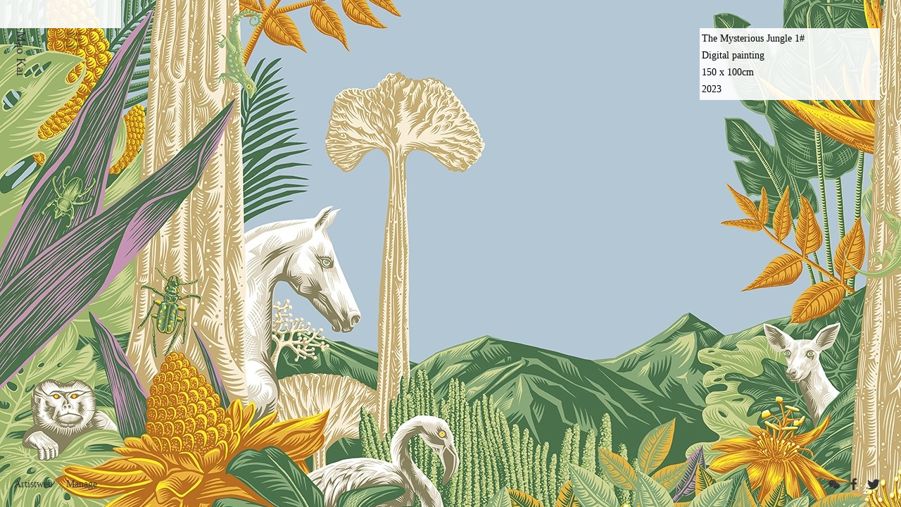

--- FILE ---
content_type: text/html; charset=utf-8
request_url: http://kaimaoart.com/en/Printmaking/details/5068
body_size: 8546
content:


<!DOCTYPE html>
<!--[if IE 8]><html class="ie ie8 lt9" lang="en"><![endif]-->
<!--[if IE 9]><html class="ie ie9" lang="en"><![endif]-->
<!--[if (gt IE 9) | !(IE)]><!-->
<html lang="en">
<!--<![endif]-->
<head>
    <meta charset="utf-8">
    <meta http-equiv="X-UA-Compatible" content="IE=Edge" />
    <meta name="renderer" content="webkit" />
    <meta name="format-detection" content="telephone=no">
    <meta content="width=device-width,initial-scale=1,minimum-scale=1.0,maximum-scale=1.0" name="viewport" />
    <link rel="shortcut icon bookmark" href="" />
    <meta http-equiv="title" content="Mao Kai" />
<meta name="keywords" content="Mao Kai" />
<meta name="description" content="Mao Kai" />
    <title>The Mysterious Jungle 1# - Printmaking - Mao Kai</title>
    
    <link rel="stylesheet" href="/ResourceUnzipDirectory/PC/Four/styles/reset.css " type="text/css" />

    
    <link rel="stylesheet" href="/ResourceUnzipDirectory/PC/Four/styles/layout.css " type="text/css" />

    

    
    <script type="text/javascript" src="/ResourceUnzipDirectory/PC/Four/scripts/jquery.min.js"></script>

    
    
    <script type="text/javascript" src="/ResourceUnzipDirectory/PC/Four/scripts/jquery.easing.min.js"></script>

    
    <script type="text/javascript" src="/ResourceUnzipDirectory/PC/Four/scripts/supersized.3.2.5.js"></script>

    
    <script type="text/javascript" src="/ResourceUnzipDirectory/PC/Four/scripts/supersized.shutter.js"></script>


    
    <script type="text/javascript" src="/ResourceUnzipDirectory/PC/Four/scripts/jquery.common.js"></script>

    
</head>
<body class="works-details-page">
    <div class="header cf">
        <div class="inner cf">
            <div class="logo cf">
                <a href="/en">
                        <span class="logo-text">
        Mao Kai
    </span>

                </a>
            </div>
            <div class="menu-img">
                <span class="entry fl mr10">
                    <a href="javascript:;" class="cf">
                        <span class="icon-block-line"></span>
                        <span class="icon-block-line"></span>
                        <span class="icon-block-line"></span>
                    </a>
                </span>
            </div>
            <div id="nav">
                <ul class="nav-list">
                        <li>
                            <a href="/en/CV">
                                CV
                            </a>
                        </li>
                        <li>
                            <a href="/en/works">
                                Oil painting
                            </a>
                                <div class="sub-nav">
                                    <ul>
                                            <li>
                                                <a href="/en/works/class/335">
                                                    Oil painting
                                                </a>
                                            </li>
                                    </ul>
                                </div>
                        </li>
                        <li class="current">
                            <a href="/en/Printmaking">
                                Printmaking
                            </a>
                                <div class="sub-nav">
                                    <ul>
                                            <li>
                                                <a href="/en/Printmaking/class/334">
                                                    Printmaking
                                                </a>
                                            </li>
                                    </ul>
                                </div>
                        </li>
                        <li>
                            <a href="/en/Sculpture">
                                Sculpture
                            </a>
                                <div class="sub-nav">
                                    <ul>
                                            <li>
                                                <a href="/en/Sculpture/class/336">
                                                    sculpture
                                                </a>
                                            </li>
                                    </ul>
                                </div>
                        </li>
                        <li>
                            <a href="/en/Photography">
                                Photography
                            </a>
                                <div class="sub-nav">
                                    <ul>
                                            <li>
                                                <a href="/en/Photography/class/337">
                                                    photography
                                                </a>
                                            </li>
                                    </ul>
                                </div>
                        </li>
                        <li>
                            <a href="/en/Exhibition">
                                Exhibition
                            </a>
                        </li>
                        <li>
                            <a href="/en/working">
                                Working
                            </a>
                        </li>
                        <li>
                            <a href="/en/Article">
                                Article
                            </a>
                        </li>
                        <li>
                            <a href="/en/Video">
                                Video
                            </a>
                        </li>
                        <li>
                            <a href="/en/contact">
                                Contact
                            </a>
                        </li>
                                            <li class="nav-links lang-switch">
                            <a href="/zh-cn">中文</a>
                        </li>
                </ul>
            </div>
        </div>
    </div>

    

<a id="prevslide" class="load-item"></a><a id="nextslide" class="load-item"></a>
<div id="thumb-tray" class="load-item">
    <div id="thumb-back"></div>
    <div id="thumb-forward"></div>
</div>
<div id="controls-wrapper" class="load-item">
    <div id="controls">
        <div id="slidecaption"></div>
    </div>
</div>

<div class="hide-box works-gallery-info">


    <script>
        var workDatas = [{"image":"/Uploads/Member/maokai/Image/20230423/20230423010135_9525.jpg","thumb":"/Uploads/Member/maokai/Thumbnail/20230423/20230423010136_0550.jpg","title":"The Mysterious Jungle 1#<br />Digital painting<br />\n150 x 100cm\n<br />2023"}];
    </script>
</div>
<div class="page-arrow-wrapper">
        <a class="page-arrow prev-btn" style="display: none"></a>
            <a href="/en/Printmaking/details/5069" class="page-arrow next-btn"></a>
</div>

<div class="share-pop">
    <div class="bdsharebuttonbox">
        <a href="javascript:;" class="bds_weixin" data-cmd="weixin" title="分享到微信"></a>
        <a href="javascript:;" class="bds_fbook" data-cmd="fbook" title="分享到Facebook"></a>
        <a href="javascript:;" class="bds_twi" data-cmd="twi" title="分享到Twitter"></a>
    </div>
    <script>
            window._bd_share_config = {
                "common": {
                    "bdSnsKey":{},
                    "bdText":"",
                    "bdMini":"2",
                    "bdMiniList":false,
                    "bdPic":"",
                    "bdStyle":"0",
                    "bdSize":"24"
                },
                "share":{}
            };
            with( document ){
                (getElementsByTagName('head')[0]||body).appendChild(createElement('script')).src='http://bdimg.share.baidu.com/static/api/js/share.js?v=89860593.js?cdnversion='+~(-new Date()/36e5)
            };
    </script>
</div>

    
<div class="footer">
    <a href="//www.artistweb.cn" target="_blank">Artistweb</a>
    <a href="//user.artistweb.cn" target="_blank" class="sign-in">Manage</a>
</div>
</body>
</html>




--- FILE ---
content_type: text/css
request_url: http://kaimaoart.com/ResourceUnzipDirectory/PC/Four/styles/reset.css
body_size: 2836
content:
@charset "utf-8";
/* CSS Document */

/*
 * Copyright 2017 sblqtd
 * Email: sblqtd@vip.qq.com
 */

/* reset */
html { height: 100%; -webkit-font-smoothing: antialiased; -webkit-tap-highlight-color: transparent; tap-highlight-color: transparent }
body { min-height: 100% }
body { _height: 100% }
body, div, ul, ol, li, dl, dt, dd, h1, h2, h3, h4, h5, h6, iframe, pre, code, fieldset, legend, form, input, select, textarea, button, p, blockquote, th, td, figure { margin: 0; padding: 0 }
body, div, ul, ol, li, dl, dt, dd, h1, h2, h3, h4, h5, h6, iframe, pre, code, fieldset, legend, form, p, blockquote, figure, header, footer, nav, article, section, aside, address, figcaption { *zoom: 1 }
li { list-style-type: none }
h1, h2, h3, h4, h5, h6 { font-weight: normal; font-size: 100% }
iframe, frame, fieldset, img { border: 0 none }
img { vertical-align: top }
input[type=button], input[type=submit], input[type=reset] { cursor: pointer }
button { cursor: pointer }
input, select, textarea, button { font-family: inherit }
input, textarea, button { -webkit-border-radius: 0; -webkit-appearance: none }
input[type=radio] { -webkit-border-radius: 100%; -webkit-appearance: radio }
input[type=checkbox] { -webkit-appearance: checkbox }
input[type=search] { -webkit-box-sizing: content-box; -moz-box-sizing: content-box; -ms-box-sizing: content-box; -o-box-sizing: content-box; box-sizing: content-box }
textarea { overflow: auto; resize: none }
blockquote, q { quotes: none }
blockquote:before, blockquote:after, q:before, q:after { content: ''; content: none }
table { border-collapse: collapse; border-spacing: 0 }
caption, th { text-align: left }
th { font-weight: normal }
em, cite, address { font-style: normal }
sup { vertical-align: text-top }
sub { vertical-align: text-bottom }
body { line-height: 1.1875 }
a { text-decoration: none }
a * { *cursor: pointer }
:focus { outline: none }


/* clear */
body:before, .fixed:before, .clearfix:before, .cf:before, #header:before, #header > .inner:before, #main:before, #main > .inner:before, #footer:before, #footer > .inner:before { content: ''; display: table }
body:after, .fixed:after, .clearfix:after, .cf:after, #header:after, #header > .inner:after, #main:after, #main > .inner:after, #footer:after, #footer > .inner:after { content: ''; display: table; clear: both }

.fixed, .clearfix, .cf, #header, #main, #footer { *zoom: 1 }

.clear, .cl { display: block!important; float: none!important; clear: both; width: auto!important; max-width: none!important; min-width: 0!important; max-height: none!important; min-height: 0!important; overflow: hidden; margin: 0!important; padding: 0!important; border: 0 none!important; font-size: 0!important; line-height: 0!important }

video { background-color: #000000; vertical-align: top }


--- FILE ---
content_type: text/css
request_url: http://kaimaoart.com/ResourceUnzipDirectory/PC/Four/styles/layout.css
body_size: 14398
content:
@charset "utf-8";

 @font-face {font-family: "iconfont";
   src: url('../fonts/iconfont.eot?t=1528121861743'); /* IE9*/
   src: url('../fonts/iconfont.eot?t=1528121861743#iefix') format('embedded-opentype'), /* IE6-IE8 */
   url('../fonts/iconfont.woff?t=1528121861743') format('woff'),
   url('../fonts/iconfont.ttf?t=1528121861743') format('truetype'), /* chrome, firefox, opera, Safari, Android, iOS 4.2+*/
   url('../fonts/iconfont.svg?t=1528121861743#iconfont') format('svg'); /* iOS 4.1- */
 }

 @font-face {font-family: "shareicon";
   src: url('../fonts/share_icon.eot?t=1521380604942'); /* IE9*/
   src: url('../fonts/share_icon.eot?t=1521380604942#iefix') format('embedded-opentype'), /* IE6-IE8 */
   url('../fonts/share_icon.woff?t=1521380604942') format('woff'),
   url('../fonts/share_icon.ttf?t=1521380604942') format('truetype'), /* chrome, firefox, opera, Safari, Android, iOS 4.2+*/
   url('../fonts/share_icon.svg?t=1521380604942#iconfont') format('svg'); /* iOS 4.1- */
 }

body {
	font-size: 14px;
	line-height: 24px;
	font-family: '微软雅黑', 'Microsoft YaHei', Tahoma;
	height: 100%;
	background-image: url(about:blank);
	background-attachment: fixed;
}

a,a:link,a:visited {
	color: #333;
}

a:hover,a:focus,a:active,a.current {
	color: #00AAD5
}

.fr, .more {
	float: right
}


/*text*/
.f12{ font-size:12px}
.f13{ font-size:13px}
.f14{ font-size:14px}
.f16{ font-size:16px}
.f18{ font-size:18px}
.f20{ font-size:20px}

.fb{ font-weight:bold}
.fn{ font-weight:normal}
.t2{ text-indent:2em}
.lh150{ line-height:150%}
.lh180{ line-height:180%}
.lh200{ line-height:200%}
.unl{ text-decoration:underline}
.no_unl{ text-decoration:none}

/*position*/
.tl{ text-align:left}
.tc{ text-align:center}
.tr{ text-align:right}
.bc{ margin-left:auto; margin-right:auto}
.fl{ float:left; display:inline}
.fr{ float:right; display:inline}
.cb{ clear:both}
.cl{ clear:left}
.cr{ clear:right}
.vm{vertical-align:middle}
.pr{position:relative}
.pa{position:absolute}
.abs-right{position:absolute;right:0}
.zoom{zoom:1}
.hidden{visibility:hidden}
.none{display:none}
.db{ display:block}

/*width*/
.w{ width:100%}
.w500{ width:500px;}
.h{ height:100%}

/*edge*/
.m10{ margin:10px}
.m15{ margin:15px}
.m30{ margin:30px}

.mt5{ margin-top:5px}
.mt10{ margin-top:10px}
.mt15{ margin-top:15px}
.mt20{ margin-top:20px}
.mt30{ margin-top:30px}
.mt50{ margin-top:50px}

.mb5{ margin-bottom:5px}
.mb10{ margin-bottom:10px}
.mb15{ margin-bottom:15px}
.mb20{ margin-bottom:20px}

.ml5{ margin-left:5px}
.ml10{ margin-left:10px}
.ml15{ margin-left:15px}
.ml20{ margin-left:20px}

.mr5{ margin-right:5px}
.mr10{ margin-right:10px}
.mr15{ margin-right:15px}
.mr20{ margin-right:20px}

.mr8{ margin-right:8px}

.p10{ padding:10px}
.p15{ padding:15px}
.p30{ padding:30px}

.p5{ padding-top:5px}
.pt10{ padding-top:10px}
.pt15{ padding-top:15px}
.pt20{ padding-top:20px}
.pt30{ padding-top:30px}
.pt50{ padding-top:50px}

.pb5{ padding-bottom:5px}
.pb10{ padding-bottom:10px}
.pb15{ padding-bottom:15px}
.pb20{ padding-bottom:20px}

.pl5{ padding-left:5px}
.pl10{ padding-left:10px}
.pl15{ padding-left:15px}
.pl20{ padding-left:20px}

.pr5{ padding-right:5px}
.pr10{ padding-right:10px}
.pr15{ padding-right:15px}
.pr20{ padding-right:20px}

.header {
	position: fixed;
	left: 0;
	top: 0;
	z-index: 100;
    min-width: 152px;
	height: auto;
	padding-right: 20px;
	background: rgba(255,255,255,0.9);
}

.home-page .header {
	height: 100%;
}

.header .inner {
    position: relative;
    top: 40px;
	margin: 0 0 40px 20px;
}

.logo {
    position: absolute;
    top: 0;
    left: 0;
	float: left;
    width: 17px;
	height: 160px;
	margin-right: 6px;
    font-size: 16px;
    line-height: 1.4
}

:lang(en) .logo {
	margin: 114px 0 0 -108px;
	width: 240px;
	height: 19px;
    font-size: 18px;
    -webkit-transform: rotate(90deg);
	-moz-transform: rotate(90deg);
	-ms-transform: rotate(90deg);
	-o-transform: rotate(90deg);
	transform: rotate(90deg);
}

#main {
	margin: 40px 0 0 380px;
    padding-bottom: 40px
}

#main.works-main {
    max-width: 1600px;
    margin-right: auto;
    margin-left: auto;
    padding: 0 50px 80px
}

.work-wrapper {
	margin: 40px 0 0 0
}

.about-wrapper,
.text-wrapper,
.news-wrapper,
.links-list-wrapper {
	width: 1000px;
}


#nav {
	width: auto;
	float: left;
	margin-left: 140px;
	display: none;
}


#nav .list {
	float: left;
	width: 180px;
	margin-right: 20px;
}

#nav li {
	line-height: 24px;
}

#nav .nav-list {
    position: relative;
}

#nav .nav-list > li {
    position: absolute;
    width: 180px;
    margin: 0 20px 20px 0;
}

#nav .nav-list > li > a {
    font-weight: bold
}

.video-wrapper {
	max-width: 1000px;
}

.list {
	margin: 0 0 20px 0
}

.video-wrap .list li {
	position: relative;
	float: left;
	width: 170px;
	margin: 0 20px 20px 0;
}

.video-wrap .list p {
	display: table-cell;
	width: 170px;
	height: 140px;
	vertical-align: middle
}

.video-wrap .list p {
	*display: block;
	*font-size: 116px
}

.video-wrap .list img {
	max-width: 100%;
	max-height: 100%;
	vertical-align: middle
}

.video-wrap .list h2 {
	margin: 11px 0 0
}

.video-window {
	width: 480px;
	height: 360px;
	border: 1px solid #CCC
}

.footer {
	position: fixed;
	left: 20px;
	bottom: 20px;
	z-index: 100
}


.mes {
	width: 100%
}

.comments-form {
	float: left;
	width: 300px;
	margin-top: 10px
}

.comments-form .s1, .comments-form textarea {
	display: block;
	width: 300px;
	height: 27px;
	margin: 0 0 10px;
	padding: 2px 3px;
	border: solid #cccccc;
	border-width: 0 0 1px 0;
	line-height: 27px
}

.comments-form textarea {
	display: block;
	width: 300px;
	height: 120px;
	margin-top: 40px;
	padding: 1px 3px;
	border: 1px solid #cccccc
}

.comments-form .submin-btn {
	width: 51px;
	height: 27px;
	background: #fff;
	border: 1px solid #d6d6d6;
	color: #444444;
	line-height: 25px;
	font-size: 14px
}

.comments-info {
	float: left;
	width: 400px;
	margin-top: 13px;
	margin-left: 100px
}

.comments-info div {
	margin: 4px 0 0
}

.comments-info dl {
	border-top: 1px solid #cccccc
}

.comments-info dt {
	line-height: 30px;
	margin: 15px 0 16px;
	color: #444
}

.comments-info dt .fr {
	color: #ccc
}

.comments-info dd {
	padding: 0 0 25px;
	line-height: 180%;
	color: #888
}

.text-list-wrapper {
	width: 1000px;
	margin-right: 30px;
}

.text-list-wrapper li {
	margin-bottom: 10px
}

.text-details {
	width: 1000px
}

.text-details-wrapper {
  width: 1000px;
  margin-right: 40px;
}

.text-details .title {
	margin-bottom: 20px
}
.text-details .more {
	font-size: 12px
}

.text-details .content {
	line-height: 1.5
}

.links li {
	margin: 0 20px 40px 0;
	width: 180px;
	float: left;
	border-bottom: 1px solid #e5e5e5
}

.menu-img {
	position: absolute;
	top: 6px;
	left: 70px;
	z-index: 999999;
	width: 26px;
	height: 26px;
	display: block;
}

.menu-img .icon-block-line {
	height: 4px;
}

.list-img {
	position: fixed;
	top: 40px;
	left: 50%;
	width: 62px;
	margin-left: -31px
}

.square a,.entry a {
	width: 26px;
	height: 26px;
	display: block;
	cursor: pointer
}

.icon-block {
	float: left;
	width: 8px;
	height: 8px;
	background: #000;
	margin: 1px 0 0 1px;
	opacity: .1;
	filter: progid:DXImageTransform.Microsoft.Alpha(Opacity=10);
}

.icon-block-thick,.icon-block-thin {
	width: 26px;
	height: 18px;
	margin-bottom: 2px;
	background: #000;
	display: block;
	opacity: .1;
	filter: progid:DXImageTransform.Microsoft.Alpha(Opacity=10);
}

.icon-block-thin {
	height: 6px
}

.top-row {
	margin-top: 0;
}

.left-col {
	margin-left: 0;
}

.icon-block-line {
	width: 26px;
	height: 1px;
	margin-bottom: 5px;
	background: #000;
	display: block;
	opacity: 0.2;
	filter: progid:DXImageTransform.Microsoft.Alpha(Opacity=20);
}

.oc {
	opacity: 0.4;
	filter: progid:DXImageTransform.Microsoft.Alpha(Opacity=40);
}

.w9 {
	width: 80%
}

.w5 {
	width: 50%
}

.oc {
	opacity: 0.4;
}

.works-list-wrapper {
	max-width: 1600px;
	margin: 100px auto 20px
}

.works-list-wrapper { overflow: hidden; }
.works-list-wrapper .works-list { overflow: hidden; margin: -26px 0 0 -26px }
.works-list-wrapper .works-list .box { display: none; float: left; opacity: 0; filter: alpha(opacity=0) }
.works-list-wrapper .works-list .inner { margin: 26px 0 0 26px }
.works-list-wrapper .works-list .image { position: relative; margin: 0 0 12px }
.works-list-wrapper .works-list .image img { position: relative; visibility: hidden }
.works-list-wrapper .works-list .info { min-height: 84px; line-height: 1.5 }



#supersized-loader {
	position: absolute;
	top: 50%;
	left: 50%;
	z-index: 0;
	width: 43px;
	height: 29px;
	margin: -29px 0 0 -21px;
	text-indent: -9999px
}

#supersized {
	position: fixed;
	top: 0;
	right: 0;
	z-index: -999;
	display: block;
	height: 100%;
	width: 100%;
	overflow: hidden
}

#supersized img {
	position: relative;
	display: none
}

#supersized li {
	position: absolute;
	top: 0;
	right: 0;
	z-index: -30;
	display: block;
	width: 100%;
	height: 100%;
	overflow: hidden;
	background: #d9d9d9
}

#supersized a {
	width: 100%;
	height: 100%;
	display: block
}

#supersized li.prevslide {
	z-index: -20
}

#supersized li.activeslide {
	z-index: -10
}

#supersized li.image-loading {
	width: 100%;
	height: 100%;
	background-color: #d9d9d9
}

#supersized li.image-loading img {
	visibility: hidden
}

#supersized li.prevslide img, #supersized li.activeslide img {
	display: inline
}

.work-text {
	width: 800px;
	margin: 100px auto 20px
}

.hide-box {
    display: none
}

.sign-in { margin-left: 15px }


#supersized-loader { position: absolute; top: 0; left: 0; z-index: 3; width: 100%; height: 100%; text-indent: -999em }

#supersized { position: fixed; left: 0; top: 0; z-index: 2; display: block; height: 100%; width: 100%; overflow: hidden; }
#supersized.cursor-left {
    position: absolute;
    z-index: 1
}
#supersized.cursor-left { cursor: url('../images/cursor-l.cur'), auto }
#supersized.cursor-right { cursor: url('../images/cursor-r.cur'), auto }


.ie9 #supersized.cursor-left { cursor: pointer;position: absolute;z-index: 1; }
.ie9 #supersized.cursor-right {  cursor: pointer;position: absolute;z-index: 1; }

/* #supersized img { position: relative; display: none; max-width: 1000px; max-height: 700px; background: #fff } */

#supersized li { position: fixed; z-index: -30; top: 0; left: 0; display: block; width: 100%; height: 100%; overflow: hidden; background: #fff; text-align:center }
#supersized a { width: 100%; height: 100%; display: block }
#supersized li.prevslide { z-index: -20 }
#supersized li.activeslide { z-index: 1 }

#supersized li.image-loading { width: 100%; height: 100%; background-color: #ffffff }
#supersized li.image-loading img { visibility: hidden }
#supersized li.prevslide img, #supersized li.activeslide img { display: inline; }

#controls-wrapper { position: fixed; bottom: 0; left: 0; z-index: 4; width: 100%; background: #fff }
#controls { position: relative; z-index: 5; overflow: hidden; height: 100%;}
#slidecaption { position:fixed; right:30px; top:40px; width:250px;color:#000;margin: 0 0 0 20px;overflow: hidden;background: rgba(255,255,255,.9);padding: 3px;}

#slidecaption .title {
  margin-bottom: 20px;
  font-size: 16px;
  line-height: 1.4
}

#slidecaption .info {
  margin: 0 0 2px;
  line-height: 1.4;
}

#thumb-scroller { position: relative; overflow: hidden; margin:70px auto 50px; height:140px; }
#thumb-tray { position: fixed; z-index: 2; bottom: 0; left: 0; width: 100%; height: 300px; overflow: hidden; text-align: center; opacity: 0; background:rgba(255,255,255,0.8) }
#tray-button { display: none }

ul#thumb-list { position: relative; left: 0 }
ul#thumb-list li { float: left; height: 140px; padding:0 30px; overflow: hidden }
ul#thumb-list img { cursor: pointer; width:100px;display: inline;}
ul#thumb-list li.current-thumb img, ul#thumb-list li:hover img { background:rgba(0,0,0,0.8)}

#controls #prevslide,#controls #nextslide{ display:none}

.pages { margin-top: 30px }
.pages a,
.pages span { display: inline-block; margin: 0 15px 0 0 }

#supersized-loader, #supersized li.image-loading {
	background: #ffffff url('../images/loading_img.gif') no-repeat center center
}

@media screen and ( -webkit-min-device-pixel-ratio: 2 ) {
    #supersized-loader, #supersized li.image-loading {
    	background-image: url('../images/loading_img@2x.gif')
    }
}


.text-wrapper .fl h2, .text-wrapper .fr .title, .news-wrapper .title { height: 34px; border-bottom: 1px dotted #dadada }

.news-wrapper {  }
.news-wrapper .list li { height: 25px; margin: 12px 0 0; border-bottom: 1px dotted #999; line-height: 25px }
.news-wrapper .list li span { float: right }
.news-wrapper .info { line-height: 1.5 }

.text-wrapper .text, .news-wrapper .text { margin: 18px 0 0; line-height: 1.5 }

.video-box iframe,
.video-box { width: 640px!important; height: 360px!important; margin: 0 auto 25px }

.video-box { margin-top: 30px }

.links-list-wrapper {
    overflow: hidden;
}
.links-list-wrapper .list { margin: -16px 0 0 -80px }
.links-list-wrapper .box { float: left; min-width: 122px; margin: 16px 0 0 80px }

body .bdshare-button-style0-24 a { width: auto; height: auto; margin: 0 0 0 10px; padding-left: 0; background: none; font-family:"shareicon" !important; font-size: 18px; font-style:normal; -webkit-font-smoothing: antialiased; -moz-osx-font-smoothing: grayscale }
body .bdshare-button-style0-24 a:first-child { margin-left: 0 }
body .bdshare-button-style0-24 a.bds_weixin:after { content: '\e6b2' }
body .bdshare-button-style0-24 a.bds_fbook:after { content: '\e689' }
body .bdshare-button-style0-24 a.bds_twi:after { content: '\e6aa' }
.bdsharebuttonbox { margin-top: 25px }
.share-pop .bdsharebuttonbox { margin-top: 0 }


.works-details-page .share-pop {
  position: absolute;
  right: 30px;
  bottom: 20px;
  z-index: 10000
}

--- FILE ---
content_type: application/x-javascript
request_url: http://kaimaoart.com/ResourceUnzipDirectory/PC/Four/scripts/supersized.3.2.5.js
body_size: 37145
content:
/*

	Supersized - Fullscreen Slideshow jQuery Plugin
	Version : 3.2.5
	Site	: www.buildinternet.com/project/supersized

	Author	: Sam Dunn
	Company : One Mighty Roar (www.onemightyroar.com)
	License : MIT License / GPL License

*/

(function($){
	if(true) {
	/* Place Supersized Elements
	----------------------------*/
	$(document).ready(function() {
			$('body').append('<div id="supersized-loader"></div><ul id="supersized"></ul>');
	});


    $.supersized = function(options){

    	/* Variables
		----------------------------*/
    	var el = '#supersized',
        	base = this;
        // Access to jQuery and DOM versions of element
        base.$el = $(el);
        base.el = el;
        vars = $.supersized.vars;
        // Add a reverse reference to the DOM object
        base.$el.data("supersized", base);
        api = base.$el.data('supersized');

		base.init = function(){
        	// Combine options and vars
        	$.supersized.vars = $.extend($.supersized.vars, $.supersized.themeVars);
        	$.supersized.vars.options = $.extend({},$.supersized.defaultOptions, $.supersized.themeOptions, options);
            base.options = $.supersized.vars.options;

            base._build();
        };


        /* Build Elements
		----------------------------*/
        base._build = function(){
        	// Add in slide markers
        	var thisSlide = 0,
        		slideSet = '',
				markers = '',
				markerContent,
				thumbMarkers = '',
				thumbImage;

			while(thisSlide <= base.options.slides.length-1){
				//Determine slide link content
				switch(base.options.slide_links){
					case 'num':
						markerContent = thisSlide;
						break;
					case 'name':
						markerContent = base.options.slides[thisSlide].title;
						break;
					case 'blank':
						markerContent = '';
						break;
				}

				slideSet = slideSet+'<li class="slide-'+thisSlide+'"></li>';

				if(thisSlide == base.options.start_slide-1){
					// Slide links
					if (base.options.slide_links)markers = markers+'<li class="slide-link-'+thisSlide+' current-slide"><a>'+markerContent+'</a></li>';
					// Slide Thumbnail Links
					if (base.options.thumb_links){
						base.options.slides[thisSlide].thumb ? thumbImage = base.options.slides[thisSlide].thumb : thumbImage = base.options.slides[thisSlide].image;
						thumbMarkers = thumbMarkers+'<li class="thumb'+thisSlide+' current-thumb"><img src="'+thumbImage+'"/></li>';
					};
				}else{
					// Slide links
					if (base.options.slide_links) markers = markers+'<li class="slide-link-'+thisSlide+'" ><a>'+markerContent+'</a></li>';
					// Slide Thumbnail Links
					if (base.options.thumb_links){
						base.options.slides[thisSlide].thumb ? thumbImage = base.options.slides[thisSlide].thumb : thumbImage = base.options.slides[thisSlide].image;
						thumbMarkers = thumbMarkers+'<li class="thumb'+thisSlide+'"><img src="'+thumbImage+'"/></li>';
					};
				}
				thisSlide++;
			}

			if (base.options.slide_links) $(vars.slide_list).html(markers);
			if (base.options.thumb_links && vars.thumb_tray.length){
				$(vars.thumb_tray).append('<div id="thumb-scroller"><ul id="'+vars.thumb_list.replace('#','')+'">'+thumbMarkers+'</ul></div>');
			}

			$(base.el).append(slideSet);

			// Add in thumbnails
			if (base.options.thumbnail_navigation){
				// Load previous thumbnail
				vars.current_slide - 1 < 0  ? prevThumb = base.options.slides.length - 1 : prevThumb = vars.current_slide - 1;
				$(vars.prev_thumb).show().html($("<img/>").attr("src", base.options.slides[prevThumb].image));

				// Load next thumbnail
				vars.current_slide == base.options.slides.length - 1 ? nextThumb = 0 : nextThumb = vars.current_slide + 1;
				$(vars.next_thumb).show().html($("<img/>").attr("src", base.options.slides[nextThumb].image));
			}

            base._start(); // Get things started
        };


        /* Initialize
		----------------------------*/
    	base._start = function(){

			// Determine if starting slide random
			if (base.options.start_slide){
				vars.current_slide = base.options.start_slide - 1;
			}else{
				vars.current_slide = Math.floor(Math.random()*base.options.slides.length);	// Generate random slide number
			}

			// If links should open in new window
			var linkTarget = base.options.new_window ? ' target="_blank"' : '';

			// Set slideshow quality (Supported only in FF and IE, no Webkit)
			if (base.options.performance == 3){
				base.$el.addClass('speed'); 		// Faster transitions
			} else if ((base.options.performance == 1) || (base.options.performance == 2)){
				base.$el.addClass('quality');	// Higher image quality
			}

			// Shuffle slide order if needed
			if (base.options.random){
				arr = base.options.slides;
				for(var j, x, i = arr.length; i; j = parseInt(Math.random() * i), x = arr[--i], arr[i] = arr[j], arr[j] = x);	// Fisher-Yates shuffle algorithm (jsfromhell.com/array/shuffle)
			    base.options.slides = arr;
			}

			/*-----Load initial set of images-----*/

			if (base.options.slides.length > 1){
				if(base.options.slides.length > 2){
					// Set previous image
					vars.current_slide - 1 < 0  ? loadPrev = base.options.slides.length - 1 : loadPrev = vars.current_slide - 1;	// If slide is 1, load last slide as previous
					var imageLink = (base.options.slides[loadPrev].url) ? "href='" + base.options.slides[loadPrev].url + "'" : "";

					var imgPrev = $('<img src="'+base.options.slides[loadPrev].image+'"/>');
					var slidePrev = base.el+' li:eq('+loadPrev+')';
					imgPrev.appendTo(slidePrev).wrap('<a ' + imageLink + linkTarget + '></a>').parent().parent().addClass('image-loading prevslide');

					imgPrev.load(function(){
						$(this).data('origWidth', $(this).width()).data('origHeight', $(this).height());
						base.resizeNow();	// Resize background image
					});	// End Load
				}
			} else {
				// Slideshow turned off if there is only one slide
				base.options.slideshow = 0;
			}

			// Set current image
			imageLink = (api.getField('url')) ? "href='" + api.getField('url') + "'" : "";
			var img = $('<img src="'+api.getField('image')+'"/>');

			var slideCurrent= base.el+' li:eq('+vars.current_slide+')';
			img.appendTo(slideCurrent).wrap('<a ' + imageLink + linkTarget + '></a>').parent().parent().addClass('image-loading activeslide');

			img.load(function(){
				base._origDim($(this));
				base.resizeNow();	// Resize background image
				base.launch();
				if( typeof theme != 'undefined' && typeof theme._init == "function" ) theme._init();	// Load Theme
			});

			if (base.options.slides.length > 1){
				// Set next image
				vars.current_slide == base.options.slides.length - 1 ? loadNext = 0 : loadNext = vars.current_slide + 1;	// If slide is last, load first slide as next
				imageLink = (base.options.slides[loadNext].url) ? "href='" + base.options.slides[loadNext].url + "'" : "";

				var imgNext = $('<img src="'+base.options.slides[loadNext].image+'"/>');
				var slideNext = base.el+' li:eq('+loadNext+')';
				imgNext.appendTo(slideNext).wrap('<a ' + imageLink + linkTarget + '></a>').parent().parent().addClass('image-loading');

				imgNext.load(function(){
					$(this).data('origWidth', $(this).width()).data('origHeight', $(this).height());
					base.resizeNow();	// Resize background image
				});	// End Load
			}
			/*-----End load initial images-----*/

			//  Hide elements to be faded in
			base.$el.css('visibility','hidden');
			$('.load-item').hide();

    	};


		/* Launch Supersized
		----------------------------*/
		base.launch = function(){

			base.$el.css('visibility','visible');
			$('#supersized-loader').remove();		//Hide loading animation
			//$("#screenprevslide, #screennextslide").show();

			// Call theme function for before slide transition
			if( typeof theme != 'undefined' && typeof theme.beforeAnimation == "function" ) theme.beforeAnimation('next');
			$('.load-item').show();

			// Keyboard Navigation
			if (base.options.keyboard_nav){
				$(document.documentElement).keyup(function (event) {
					if(vars.in_animation) return false;		// Abort if currently animating
					// Left Arrow or Down Arrow
					if ((event.keyCode == 37) || (event.keyCode == 40)) {
						clearInterval(vars.slideshow_interval);	// Stop slideshow, prevent buildup
						base.prevSlide();

					// Right Arrow or Up Arrow
					} else if ((event.keyCode == 39) || (event.keyCode == 38)) {
						clearInterval(vars.slideshow_interval);	// Stop slideshow, prevent buildup
						base.nextSlide();

					// Spacebar
					} else if (event.keyCode == 32 && !vars.hover_pause) {
						clearInterval(vars.slideshow_interval);	// Stop slideshow, prevent buildup
						base.playToggle();
					}
				});
			}

			// Pause when hover on image
			if (base.options.slideshow && base.options.pause_hover){
				$(base.el).hover(function() {
					if(vars.in_animation) return false;		// Abort if currently animating
			   			vars.hover_pause = true;	// Mark slideshow paused from hover
			   			if(!vars.is_paused){
			   				vars.hover_pause = 'resume';	// It needs to resume afterwards
			   				base.playToggle();
			   			}
			   	}, function() {
					if(vars.hover_pause == 'resume'){
						base.playToggle();
						vars.hover_pause = false;
					}
			   	});
			}

			if (base.options.slide_links){
				// Slide marker clicked
				$(vars.slide_list+'> li').click(function(){

					index = $(vars.slide_list+'> li').index(this);
					targetSlide = index + 1;

					base.goTo(targetSlide);
					return false;

				});
			}

			// Thumb marker clicked
			if (base.options.thumb_links){
				$(vars.thumb_list+'> li').click(function(){

					index = $(vars.thumb_list+'> li').index(this);
					targetSlide = index + 1;

					api.goTo(targetSlide);
					return false;

				});
			}

			// Start slideshow if enabled
			if (base.options.slideshow && base.options.slides.length > 1){

	    		// Start slideshow if autoplay enabled
	    		if (base.options.autoplay && base.options.slides.length > 1){
	    			vars.slideshow_interval = setInterval(base.nextSlide, base.options.slide_interval);	// Initiate slide interval
				}else{
					vars.is_paused = true;	// Mark as paused
				}

				//Prevent navigation items from being dragged
				/*$('.load-item img').bind("contextmenu mousedown",function(){
					return false;
				});*/

			}



			//base.fnpicoffsetTop();
			// Adjust image when browser is resized
			$(window).resize(function(){
	    		base.resizeNow();

				/* Add new */
				//base.fnpicoffsetTop()
			});


    	};


        /* Resize Images
		----------------------------*/
		base.resizeNow = function(){

			return base.$el.each(function() {
		  		//  Resize each image seperately
		  		$('img', base.el).each(function(){

					thisSlide = $(this);
					var ratio = (thisSlide.data('origWidth')/thisSlide.data('origHeight')).toFixed(2);
					// Define image ratio

					// Gather browser size
					var browserwidth = base.$el.width(),
						browserheight = base.$el.height(),
						offset;

					$(thisSlide).css({
						//ds height: browserheight + 'px',
						height: 'auto',
						width: 'auto'
					});
					if (browserheight * ratio > browserwidth) {
						$(thisSlide).css({
							height: 'auto',
							width: browserwidth + 'px'
						})
					}
					/*-----Resize Image-----*/
					/*if (base.options.fit_always){	// Fit always is enabled
						if ((browserheight/browserwidth) > ratio){
							resizeWidth();
						} else {
							resizeHeight();
						}
					}else{	// Normal Resize
						if ((browserheight <= base.options.min_height) && (browserwidth <= base.options.min_width)){	// If window smaller than minimum width and height

							if ((browserheight/browserwidth) > ratio){
								base.options.fit_landscape && ratio < 0.513 ? resizeWidth(true) : resizeHeight(true);	// If landscapes are set to fit
							} else {
								base.options.fit_portrait && ratio >= 0.513 ? resizeHeight(true) : resizeWidth(true);		// If portraits are set to fit
							}

						} else if (browserwidth <= base.options.min_width){		// If window only smaller than minimum width

							if ((browserheight/browserwidth) > ratio){
								base.options.fit_landscape && ratio < 0.513 ? resizeWidth(true) : resizeHeight();	// If landscapes are set to fit
							} else {
								base.options.fit_portrait && ratio >= 0.513 ? resizeHeight() : resizeWidth(true);		// If portraits are set to fit
							}

						} else if (browserheight <= base.options.min_height){	// If window only smaller than minimum height

							if ((browserheight/browserwidth) > ratio){
								base.options.fit_landscape && ratio < 0.513 ? resizeWidth() : resizeHeight(true);	// If landscapes are set to fit
							} else {
								base.options.fit_portrait && ratio >= 0.513 ? resizeHeight(true) : resizeWidth();		// If portraits are set to fit
							}

						} else {	// If larger than minimums

							if ((browserheight/browserwidth) > ratio){
								base.options.fit_portrait && ratio < 0.513 ? resizeWidth() : resizeHeight();	// If landscapes are set to fit
							} else {
								base.options.fit_portrait && ratio >= 0.513 ? resizeHeight() : resizeWidth();		// If portraits are set to fit
							}

						}
					}*/
					/*-----End Image Resize-----*/


					/*-----Resize Functions-----*/

					function resizeWidth(minimum){
						if (minimum){	// If minimum height needs to be considered
							if(thisSlide.width() < browserwidth || thisSlide.width() < base.options.min_width ){
								if (thisSlide.width() * ratio >= base.options.min_height){
									thisSlide.width(base.options.min_width);
						    		thisSlide.height(thisSlide.width() * ratio);
						    	}else{
						    		resizeHeight();
						    	}
						    }
						}else{
							if (base.options.min_height >= browserheight && !base.options.fit_landscape){
								// If minimum height needs to be considered
								if (browserwidth * ratio >= base.options.min_height || (browserwidth * ratio >= base.options.min_height && ratio <= 1)){
									// If resizing would push below minimum height or image is a landscape
									thisSlide.width(browserwidth);
									thisSlide.height(browserwidth * ratio);
								} else if (ratio > 1){		// Else the image is portrait
									thisSlide.height(base.options.min_height);
									thisSlide.width(thisSlide.height() / ratio);
								} else if (thisSlide.width() < browserwidth) {
									thisSlide.width(browserwidth);
						    		thisSlide.height(thisSlide.width() * ratio);
								}
							}else{	// Otherwise, resize as normal
								thisSlide.width(browserwidth);
								thisSlide.height(browserwidth * ratio);
							}
						}
					};

					function resizeHeight(minimum){
						if (minimum){	// If minimum height needs to be considered
							if(thisSlide.height() < browserheight){
								if (thisSlide.height() / ratio >= base.options.min_width){
									thisSlide.height(base.options.min_height);
									thisSlide.width(thisSlide.height() / ratio);
								}else{
									resizeWidth(true);
								}
							}
						}else{	// Otherwise, resized as normal
							if (base.options.min_width >= browserwidth){	// If minimum width needs to be considered
								if (browserheight / ratio >= base.options.min_width || ratio > 1){
								// If resizing would push below minimum width or image is a portrait
									thisSlide.height(browserheight);
									thisSlide.width(browserheight / ratio);
								} else if (ratio <= 1){		// Else the image is landscape
									thisSlide.width(base.options.min_width);
						    		thisSlide.height(thisSlide.width() * ratio);
								}
							}else{	// Otherwise, resize as normal
								thisSlide.height(browserheight);
								thisSlide.width(browserheight / ratio);
							}
						}
					};

					/*-----End Resize Functions-----*/

					if (thisSlide.parents('li').hasClass('image-loading')){
						$('.image-loading').removeClass('image-loading');
					}

					// Horizontally Center
					if (base.options.horizontal_center){
						$(this).css('left', (browserwidth - $(this).width())/2);
					}

					// Vertically Center
					if (base.options.vertical_center){
						$(this).css('top', (browserheight - $(this).height())/2);
					}

				});

				// Basic image drag and right click protection
				/*if (base.options.image_protect){

					$('img', base.el).bind("contextmenu mousedown",function(){
						return false;
					});

				}*/

				return false;

			});

		};

        /*base.fnpicoffsetTop = function() {
			var $fnoffset_top = $("#supersized li.activeslide img").height();
			var $fn_wrap = $("#controls-wrapper");
			if($fnoffset_top > ($(window).height() - 51 )) {
				$fn_wrap.css({"top": "auto", "bottom": "0"});
				$(vars.thumb_tray).css({"top": "auto", "bottom": "50"})
			} else {
				$fn_wrap.css("top", $fnoffset_top);
				$(vars.thumb_tray).css("top", ($fnoffset_top - 84));
			}
			if($fnoffset_top == 0) {
				$fn_wrap.css({"top": "auto", "bottom": "0"});
				$(vars.thumb_tray).css({"top": "auto", "bottom": "50"})
			}
		}*/
        /* Next Slide
		----------------------------*/
		base.nextSlide = function(){

			if(vars.in_animation || !api.options.slideshow) return false;		// Abort if currently animating
				else vars.in_animation = true;		// Otherwise set animation marker

		    clearInterval(vars.slideshow_interval);	// Stop slideshow

		    var slides = base.options.slides,					// Pull in slides array
				liveslide = base.$el.find('.activeslide');		// Find active slide
				$('.prevslide').removeClass('prevslide');
				liveslide.removeClass('activeslide').addClass('prevslide');	// Remove active class & update previous slide

			// Get the slide number of new slide
			vars.current_slide + 1 == base.options.slides.length ? vars.current_slide = 0 : vars.current_slide++;

		    var nextslide = $(base.el+' li:eq('+vars.current_slide+')'),
		    	prevslide = base.$el.find('.prevslide');

			// If hybrid mode is on drop quality for transition
			if (base.options.performance == 1) base.$el.removeClass('quality').addClass('speed');


			/*-----Load Image-----*/

			loadSlide = false;

			vars.current_slide == base.options.slides.length - 1 ? loadSlide = 0 : loadSlide = vars.current_slide + 1;	// Determine next slide

			var targetList = base.el+' li:eq('+loadSlide+')';
			if (!$(targetList).html()){

				// If links should open in new window
				var linkTarget = base.options.new_window ? ' target="_blank"' : '';

				imageLink = (base.options.slides[loadSlide].url) ? "href='" + base.options.slides[loadSlide].url + "'" : "";	// If link exists, build it
				var img = $('<img src="'+base.options.slides[loadSlide].image+'"/>');

				img.appendTo(targetList).wrap('<a ' + imageLink + linkTarget + '></a>').parent().parent().addClass('image-loading').css('visibility','hidden');

				img.load(function(){
					base._origDim($(this));
					base.resizeNow();
				});	// End Load
			};

			// Update thumbnails (if enabled)
			if (base.options.thumbnail_navigation == 1){

				// Load previous thumbnail
				vars.current_slide - 1 < 0  ? prevThumb = base.options.slides.length - 1 : prevThumb = vars.current_slide - 1;
				$(vars.prev_thumb).html($("<img/>").attr("src", base.options.slides[prevThumb].image));

				// Load next thumbnail
				nextThumb = loadSlide;
				$(vars.next_thumb).html($("<img/>").attr("src", base.options.slides[nextThumb].image));

			}



			/*-----End Load Image-----*/


			// Call theme function for before slide transition
			if( typeof theme != 'undefined' && typeof theme.beforeAnimation == "function" ) theme.beforeAnimation('next');

			//Update slide markers
			if (base.options.slide_links){
				$('.current-slide').removeClass('current-slide');
				$(vars.slide_list +'> li' ).eq(vars.current_slide).addClass('current-slide');
			}

		    nextslide.css('visibility','hidden').addClass('activeslide');	// Update active slide

	    	switch(base.options.transition){
	    		case 0: case 'none':	// No transition
	    		    nextslide.css('visibility','visible');
	    		    vars.in_animation = false;
	    		    break;
	    		case 1: case 'fade':	// Fade
	    		    nextslide.animate({opacity : 0},0).css('visibility','visible').animate({opacity : 1, avoidTransforms : false}, base.options.transition_speed, function(){ base.afterAnimation(); });
	    		    break;
	    		case 2: case 'slideTop':	// Slide Top
	    		    nextslide.animate({top : -base.$el.height()}, 0 ).css('visibility','visible').animate({ top:0, avoidTransforms : false }, base.options.transition_speed, function(){ base.afterAnimation(); });
	    		    break;
	    		case 3: case 'slideRight':	// Slide Right
	    			nextslide.animate({left : base.$el.width()}, 0 ).css('visibility','visible').animate({ left:0, avoidTransforms : false }, base.options.transition_speed, function(){ base.afterAnimation(); });
	    			break;
	    		case 4: case 'slideBottom': // Slide Bottom
	    			nextslide.animate({top : base.$el.height()}, 0 ).css('visibility','visible').animate({ top:0, avoidTransforms : false }, base.options.transition_speed, function(){ base.afterAnimation(); });
	    			break;
	    		case 5: case 'slideLeft':  // Slide Left
	    			nextslide.animate({left : -base.$el.width()}, 0 ).css('visibility','visible').animate({ left:0, avoidTransforms : false }, base.options.transition_speed, function(){ base.afterAnimation(); });
	    			break;
	    		case 6: case 'carouselRight':	// Carousel Right
	    			nextslide.animate({left : base.$el.width()}, 0 ).css('visibility','visible').animate({ left:0, avoidTransforms : false }, base.options.transition_speed, function(){ base.afterAnimation(); });
					liveslide.animate({ left: -base.$el.width(), avoidTransforms : false }, base.options.transition_speed );
	    			break;
	    		case 7: case 'carouselLeft':   // Carousel Left
	    			nextslide.animate({left : -base.$el.width()}, 0 ).css('visibility','visible').animate({ left:0, avoidTransforms : false }, base.options.transition_speed, function(){ base.afterAnimation(); });
					liveslide.animate({ left: base.$el.width(), avoidTransforms : false }, base.options.transition_speed );
	    			break;
	    	}
		    return false;
		};


		/* Previous Slide
		----------------------------*/
		base.prevSlide = function(){

			if(vars.in_animation || !api.options.slideshow) return false;		// Abort if currently animating
				else vars.in_animation = true;		// Otherwise set animation marker

			clearInterval(vars.slideshow_interval);	// Stop slideshow

			var slides = base.options.slides,					// Pull in slides array
				liveslide = base.$el.find('.activeslide');		// Find active slide
				$('.prevslide').removeClass('prevslide');
				liveslide.removeClass('activeslide').addClass('prevslide');		// Remove active class & update previous slide

			// Get current slide number
			vars.current_slide == 0 ?  vars.current_slide = base.options.slides.length - 1 : vars.current_slide-- ;

		    var nextslide =  $(base.el+' li:eq('+vars.current_slide+')'),
		    	prevslide =  base.$el.find('.prevslide');

			// If hybrid mode is on drop quality for transition
			if (base.options.performance == 1) base.$el.removeClass('quality').addClass('speed');


			/*-----Load Image-----*/

			loadSlide = false;

			vars.current_slide - 1 < 0  ? loadSlide = base.options.slides.length - 1 : loadSlide = vars.current_slide - 1;	// Determine next slide
			var targetList = base.el+' li:eq('+loadSlide+')';
			if (!$(targetList).html()){
				// If links should open in new window
				var linkTarget = base.options.new_window ? ' target="_blank"' : '';
				imageLink = (base.options.slides[loadSlide].url) ? "href='" + base.options.slides[loadSlide].url + "'" : "";	// If link exists, build it
				var img = $('<img src="'+base.options.slides[loadSlide].image+'"/>');

				img.appendTo(targetList).wrap('<a ' + imageLink + linkTarget + '></a>').parent().parent().addClass('image-loading').css('visibility','hidden');

				img.load(function(){
					base._origDim($(this));
					base.resizeNow();
				});	// End Load
			};

			// Update thumbnails (if enabled)
			if (base.options.thumbnail_navigation == 1){

				// Load previous thumbnail
				prevThumb = loadSlide;
				$(vars.prev_thumb).html($("<img/>").attr("src", base.options.slides[prevThumb].image));

				// Load next thumbnail
				vars.current_slide == base.options.slides.length - 1 ? nextThumb = 0 : nextThumb = vars.current_slide + 1;
				$(vars.next_thumb).html($("<img/>").attr("src", base.options.slides[nextThumb].image));
			}

			/*-----End Load Image-----*/


			// Call theme function for before slide transition
			if( typeof theme != 'undefined' && typeof theme.beforeAnimation == "function" ) theme.beforeAnimation('prev');

			//Update slide markers
			if (base.options.slide_links){
				$('.current-slide').removeClass('current-slide');
				$(vars.slide_list +'> li' ).eq(vars.current_slide).addClass('current-slide');
			}

		    nextslide.css('visibility','hidden').addClass('activeslide');	// Update active slide

		    switch(base.options.transition){
	    		case 0: case 'none':	// No transition
	    		    nextslide.css('visibility','visible'); vars.in_animation = false; base.afterAnimation();
	    		    break;
	    		case 1: case 'fade':	// Fade
	    		  	nextslide.animate({opacity : 0},0).css('visibility','visible').animate({opacity : 1, avoidTransforms : false}, base.options.transition_speed, function(){ base.afterAnimation(); });
	    		    break;
	    		case 2: case 'slideTop':	// Slide Top (reverse)
	    		    nextslide.animate({top : base.$el.height()}, 0 ).css('visibility','visible').animate({ top:0, avoidTransforms : false }, base.options.transition_speed, function(){ base.afterAnimation(); });
	    		    break;
	    		case 3: case 'slideRight':	// Slide Right (reverse)
	    			nextslide.animate({left : -base.$el.width()}, 0 ).css('visibility','visible').animate({ left:0, avoidTransforms : false }, base.options.transition_speed, function(){ base.afterAnimation(); });
	    			break;
	    		case 4: case 'slideBottom': // Slide Bottom (reverse)
	    			nextslide.animate({top : -base.$el.height()}, 0 ).css('visibility','visible').animate({ top:0, avoidTransforms : false }, base.options.transition_speed, function(){ base.afterAnimation(); });
	    			break;
	    		case 5: case 'slideLeft':  // Slide Left (reverse)
	    			nextslide.animate({left : base.$el.width()}, 0 ).css('visibility','visible').animate({ left:0, avoidTransforms : false }, base.options.transition_speed, function(){ base.afterAnimation(); });
	    			break;
	    		case 6: case 'carouselRight':	// Carousel Right (reverse)
	    			nextslide.animate({left : -base.$el.width()}, 0 ).css('visibility','visible').animate({ left:0, avoidTransforms : false }, base.options.transition_speed, function(){ base.afterAnimation(); });
					liveslide.animate({left : 0}, 0 ).animate({ left: base.$el.width(), avoidTransforms : false}, base.options.transition_speed );
	    			break;
	    		case 7: case 'carouselLeft':   // Carousel Left (reverse)
	    			nextslide.animate({left : base.$el.width()}, 0 ).css('visibility','visible').animate({ left:0, avoidTransforms : false }, base.options.transition_speed, function(){ base.afterAnimation(); });
					liveslide.animate({left : 0}, 0 ).animate({ left: -base.$el.width(), avoidTransforms : false }, base.options.transition_speed );
	    			break;
	    	}
		    return false;
		};


		/* Play/Pause Toggle
		----------------------------*/
		base.playToggle = function(){

			if (vars.in_animation || !api.options.slideshow) return false;		// Abort if currently animating

			if (vars.is_paused){

				vars.is_paused = false;

				// Call theme function for play
				if( typeof theme != 'undefined' && typeof theme.playToggle == "function" ) theme.playToggle('play');

				// Resume slideshow
	        	vars.slideshow_interval = setInterval(base.nextSlide, base.options.slide_interval);

        	}else{

        		vars.is_paused = true;

        		// Call theme function for pause
        		if( typeof theme != 'undefined' && typeof theme.playToggle == "function" ) theme.playToggle('pause');

        		// Stop slideshow
        		clearInterval(vars.slideshow_interval);

       		}

		    return false;

    	};


    	/* Go to specific slide
		----------------------------*/
    	base.goTo = function(targetSlide){
			if (vars.in_animation || !api.options.slideshow) return false;		// Abort if currently animating

			var totalSlides = base.options.slides.length;

			// If target outside range
			if(targetSlide < 0){
				targetSlide = totalSlides;
			}else if(targetSlide > totalSlides){
				targetSlide = 1;
			}
			targetSlide = totalSlides - targetSlide + 1;

			clearInterval(vars.slideshow_interval);	// Stop slideshow, prevent buildup

			// Call theme function for goTo trigger
			if (typeof theme != 'undefined' && typeof theme.goTo == "function" ) theme.goTo();

			if (vars.current_slide == totalSlides - targetSlide){
				if(!(vars.is_paused)){
					vars.slideshow_interval = setInterval(base.nextSlide, base.options.slide_interval);
				}
				return false;
			}

			// If ahead of current position
			if(totalSlides - targetSlide > vars.current_slide ){

				// Adjust for new next slide
				vars.current_slide = totalSlides-targetSlide-1;
				vars.update_images = 'next';
				base._placeSlide(vars.update_images);

			//Otherwise it's before current position
			}else if(totalSlides - targetSlide < vars.current_slide){

				// Adjust for new prev slide
				vars.current_slide = totalSlides-targetSlide+1;
				vars.update_images = 'prev';
			    base._placeSlide(vars.update_images);

			}

			// set active markers
			if (base.options.slide_links){
				$(vars.slide_list +'> .current-slide').removeClass('current-slide');
				$(vars.slide_list +'> li').eq((totalSlides-targetSlide)).addClass('current-slide');
			}

			if (base.options.thumb_links){
				$(vars.thumb_list +'> .current-thumb').removeClass('current-thumb');
				$(vars.thumb_list +'> li').eq((totalSlides-targetSlide)).addClass('current-thumb');
			}

		};


        /* Place Slide
		----------------------------*/
        base._placeSlide = function(place){

			// If links should open in new window
			var linkTarget = base.options.new_window ? ' target="_blank"' : '';

			loadSlide = false;

			if (place == 'next'){

				vars.current_slide == base.options.slides.length - 1 ? loadSlide = 0 : loadSlide = vars.current_slide + 1;	// Determine next slide

				var targetList = base.el+' li:eq('+loadSlide+')';

				if (!$(targetList).html()){
					// If links should open in new window
					var linkTarget = base.options.new_window ? ' target="_blank"' : '';

					imageLink = (base.options.slides[loadSlide].url) ? "href='" + base.options.slides[loadSlide].url + "'" : "";	// If link exists, build it
					var img = $('<img src="'+base.options.slides[loadSlide].image+'"/>');

					img.appendTo(targetList).wrap('<a ' + imageLink + linkTarget + '></a>').parent().parent().addClass('image-loading').css('visibility','hidden');

					img.load(function(){
						base._origDim($(this));
						base.resizeNow();
					});	// End Load
				};

				base.nextSlide();

			}else if (place == 'prev'){

				vars.current_slide - 1 < 0  ? loadSlide = base.options.slides.length - 1 : loadSlide = vars.current_slide - 1;	// Determine next slide

				var targetList = base.el+' li:eq('+loadSlide+')';

				if (!$(targetList).html()){
					// If links should open in new window
					var linkTarget = base.options.new_window ? ' target="_blank"' : '';

					imageLink = (base.options.slides[loadSlide].url) ? "href='" + base.options.slides[loadSlide].url + "'" : "";	// If link exists, build it
					var img = $('<img src="'+base.options.slides[loadSlide].image+'"/>');

					img.appendTo(targetList).wrap('<a ' + imageLink + linkTarget + '></a>').parent().parent().addClass('image-loading').css('visibility','hidden');

					img.load(function(){
						base._origDim($(this));
						base.resizeNow();
					});	// End Load
				};
				base.prevSlide();
			}

		};


		/* Get Original Dimensions
		----------------------------*/
		base._origDim = function(targetSlide){
			targetSlide.data('origWidth', targetSlide.width()).data('origHeight', targetSlide.height());
		};


		/* After Slide Animation
		----------------------------*/
		base.afterAnimation = function(){

			// If hybrid mode is on swap back to higher image quality
			if (base.options.performance == 1){
		    	base.$el.removeClass('speed').addClass('quality');
			}

			// Update previous slide
			if (vars.update_images){
				vars.current_slide - 1 < 0  ? setPrev = base.options.slides.length - 1 : setPrev = vars.current_slide-1;
				vars.update_images = false;
				$('.prevslide').removeClass('prevslide');
				$(base.el+' li:eq('+setPrev+')').addClass('prevslide');
			}

			vars.in_animation = false;

			// Resume slideshow
			if (!vars.is_paused && base.options.slideshow){
				vars.slideshow_interval = setInterval(base.nextSlide, base.options.slide_interval);
				if (base.options.stop_loop && vars.current_slide == base.options.slides.length - 1 ) base.playToggle();
			}

			// Call theme function for after slide transition
			if (typeof theme != 'undefined' && typeof theme.afterAnimation == "function" ) theme.afterAnimation();

			return false;

		};

		base.getField = function(field){
			return base.options.slides[vars.current_slide][field];
		};

        // Make it go!
        base.init();
	};


	/* Global Variables
	----------------------------*/
	$.supersized.vars = {

		// Elements
		thumb_tray				:	'#thumb-tray',	// Thumbnail tray
		thumb_list					:	'#thumb-list',	// Thumbnail list
		slide_list     			     :   '#slide-list',	// Slide link list

		// Internal variables
		current_slide				:	0,			// Current slide number
		in_animation 				:	false,		// Prevents animations from stacking
		is_paused 					: 	false,		// Tracks paused on/off
		hover_pause				:	false,		// If slideshow is paused from hover
		slideshow_interval		:	false,		// Stores slideshow timer
		update_images 			: 	false,		// Trigger to update images after slide jump
		options						:	{}			// Stores assembled options list

	};


	/* Default Options
	----------------------------*/
	$.supersized.defaultOptions = {

    	// Functionality
		slideshow						:   1,			// Slideshow on/off
		autoplay						:	0,			// Slideshow starts playing automatically
		start_slide						:   1,			// Start slide (0 is random)
		stop_loop						:	0,			// Stops slideshow on last slide
		random							: 	0,			// Randomize slide order (Ignores start slide)
		slide_interval					:   5000,		// Length between transitions
		transition						:   1, 			// 0-None, 1-Fade, 2-Slide Top, 3-Slide Right, 4-Slide Bottom, 5-Slide Left, 6-Carousel Right, 7-Carousel Left
		transition_speed				:	1200,		// Speed of transition
		new_window					:	1,			// Image links open in new window/tab
		pause_hover					:   0,			// Pause slideshow on hover
		keyboard_nav				:   0,			// Keyboard navigation on/off
		performance					:	1,			// 0-Normal, 1-Hybrid speed/quality, 2-Optimizes image quality, 3-Optimizes transition speed //  (Only works for Firefox/IE, not Webkit)
		image_protect				:	1,			// Disables image dragging and right click with Javascript

		// Size & Position
		fit_always						:	0,			// Image will never exceed browser width or height (Ignores min. dimensions)
		fit_landscape					:   0,			// Landscape images will not exceed browser width
		fit_portrait						:   1,			// Portrait images will not exceed browser height
		min_width						:   0,			// Min width allowed (in pixels)
		min_height						:   0,			// Min height allowed (in pixels)
		horizontal_center			:   0,			// Horizontally center background
		vertical_center				:   1,			// Vertically center background


		// Components
		slide_links						:	1,			// Individual links for each slide (Options: false, 'num', 'name', 'blank')
		thumb_links					:	1,			// Individual thumb links for each slide
		thumbnail_navigation		:   0			// Thumbnail navigation

    };

    $.fn.supersized = function(options){
        return this.each(function(){
            (new $.supersized(options));
        });
    };
	}
})(jQuery);


--- FILE ---
content_type: application/x-javascript
request_url: http://kaimaoart.com/ResourceUnzipDirectory/PC/Four/scripts/supersized.shutter.js
body_size: 9813
content:
(function(a) {
	theme = {
		_init: function() {
			if (api.options.slide_links) {
				a(vars.slide_list).css("margin-left", -a(vars.slide_list).width() / 2)
			}
			if (api.options.autoplay) {
				if (api.options.progress_bar) {
					theme.progressBar()
				}
			} else {
				if (a(vars.play_button).attr("src")) {
					a(vars.play_button).attr("src", vars.image_path + "play.png")
				}
				if (api.options.progress_bar) {
					a(vars.progress_bar).stop().animate({
						left: -a(window).width()
					}, 0)
				}
			}
			// 20140709
			a(vars.thumb_tray).animate({
				bottom: 0
			}, 0);
			// 20140709
			a(vars.tray_button).toggle(function() {
				a(vars.thumb_tray).stop().animate({
					bottom: 0,
					avoidTransforms: true
				}, 300);
				if (a(vars.tray_arrow).attr("src")) {
					a(vars.tray_arrow).attr("src", vars.image_path + "button-tray-down.png")
				}
				return false
			}, function() {
				a(vars.thumb_tray).stop().animate({
					bottom: -a(vars.thumb_tray).height(),
					avoidTransforms: true
				}, 300);
				if (a(vars.tray_arrow).attr("src")) {
					a(vars.tray_arrow).attr("src", vars.image_path + "button-tray-up.png")
				}
				return false
			});
			a(vars.thumb_list).width(a("> li", vars.thumb_list).length * a("> li", vars.thumb_list).outerWidth(true));
			if (a(vars.slide_total).length) {
				a(vars.slide_total).html(api.options.slides.length)
			}
			if (api.options.thumb_links) {
				if (a(vars.thumb_list).width() <= a(vars.thumb_tray).width()) {
					a(vars.thumb_back + "," + vars.thumb_forward).fadeOut(0)
				}
				vars.thumb_interval = Math.floor(a(vars.thumb_tray).width() / a("> li", vars.thumb_list).outerWidth(true)) * a("> li", vars.thumb_list).outerWidth(true);
				vars.thumb_page = 0;
				a(vars.thumb_forward).click(function() {
					if (vars.thumb_page - vars.thumb_interval <= -a(vars.thumb_list).width()) {
						vars.thumb_page = 0;
						a(vars.thumb_list).stop().animate({
							left: vars.thumb_page
						}, {
							duration: 500,
							easing: "easeOutExpo"
						})
					} else {
						vars.thumb_page = vars.thumb_page - vars.thumb_interval;
						a(vars.thumb_list).stop().animate({
							left: vars.thumb_page
						}, {
							duration: 500,
							easing: "easeOutExpo"
						})
					}
				});
				a(vars.thumb_back).click(function() {
					if (vars.thumb_page + vars.thumb_interval > 0) {
						vars.thumb_page = Math.floor(a(vars.thumb_list).width() / vars.thumb_interval) * -vars.thumb_interval;
						if (a(vars.thumb_list).width() <= -vars.thumb_page) {
							vars.thumb_page = vars.thumb_page + vars.thumb_interval
						}
						a(vars.thumb_list).stop().animate({
							left: vars.thumb_page
						}, {
							duration: 500,
							easing: "easeOutExpo"
						})
					} else {
						vars.thumb_page = vars.thumb_page + vars.thumb_interval;
						a(vars.thumb_list).stop().animate({
							left: vars.thumb_page
						}, {
							duration: 500,
							easing: "easeOutExpo"
						})
					}
				})
			}
			a(vars.next_slide).click(function() {
				api.nextSlide()
			});
			a(vars.prev_slide).click(function() {
				api.prevSlide()
			});
			if (jQuery.support.opacity) {
				a(vars.prev_slide + "," + vars.next_slide).mouseover(function() {
					a(this).stop().animate({
						opacity: 1
					}, 100)
				}).mouseout(function() {
					a(this).stop().animate({
						opacity: 0.6
					}, 100)
				})
			}
			if (api.options.thumbnail_navigation) {
				a(vars.next_thumb).click(function() {
					api.nextSlide()
				});
				a(vars.prev_thumb).click(function() {
					api.prevSlide()
				})
			}
			a(vars.play_button).click(function() {
				api.playToggle()
			});
			if (api.options.mouse_scrub) {
				a(vars.thumb_tray).mousemove(function(f) {
					var c = a(vars.thumb_tray).width(),
						g = a(vars.thumb_list).width();
					if (g > c) {
						var b = 1,
							d = f.pageX - b;
						if (d > 10 || d < -10) {
							b = f.pageX;
							newX = (c - g) * (f.pageX / c);
							d = parseInt(Math.abs(parseInt(a(vars.thumb_list).css("left")) - newX)).toFixed(0);
							a(vars.thumb_list).stop().animate({
								left: newX
							}, {
								duration: d * 3,
								easing: "easeOutExpo"
							})
						}
					}
				})
			}
			a(window).resize(function() {
				if (api.options.progress_bar && !vars.in_animation) {
					if (vars.slideshow_interval) {
						clearInterval(vars.slideshow_interval)
					}
					if (api.options.slides.length - 1 > 0) {
						clearInterval(vars.slideshow_interval)
					}
					a(vars.progress_bar).stop().animate({
						left: -a(window).width()
					}, 0);
					if (!vars.progressDelay && api.options.slideshow) {
						vars.progressDelay = setTimeout(function() {
							if (!vars.is_paused) {
								theme.progressBar();
								vars.slideshow_interval = setInterval(api.nextSlide, api.options.slide_interval)
							}
							vars.progressDelay = false
						}, 1000)
					}
				}
				if (api.options.thumb_links && vars.thumb_tray.length) {
					vars.thumb_page = 0;
					vars.thumb_interval = Math.floor(a(vars.thumb_tray).width() / a("> li", vars.thumb_list).outerWidth(true)) * a("> li", vars.thumb_list).outerWidth(true);
					if (a(vars.thumb_list).width() > a(vars.thumb_tray).width()) {
						a(vars.thumb_back + "," + vars.thumb_forward).fadeIn("fast");
						a(vars.thumb_list).stop().animate({
							left: 0
						}, 200)
					} else {
						a(vars.thumb_back + "," + vars.thumb_forward).fadeOut("fast")
					}
				}
			})
		},
		goTo: function(b) {
			if (api.options.progress_bar && !vars.is_paused) {
				a(vars.progress_bar).stop().animate({
					left: -a(window).width()
				}, 0);
				theme.progressBar()
			}
		},
		playToggle: function(b) {
			if (b == "play") {
				if (a(vars.play_button).attr("src")) {
					a(vars.play_button).attr("src", vars.image_path + "pause.png")
				}
				if (api.options.progress_bar && !vars.is_paused) {
					theme.progressBar()
				}
			} else {
				if (b == "pause") {
					if (a(vars.play_button).attr("src")) {
						a(vars.play_button).attr("src", vars.image_path + "play.png")
					}
					if (api.options.progress_bar && vars.is_paused) {
						a(vars.progress_bar).stop().animate({
							left: -a(window).width()
						}, 0)
					}
				}
			}
		},
		beforeAnimation: function(b) {
			if (api.options.progress_bar && !vars.is_paused) {
				a(vars.progress_bar).stop().animate({
					left: -a(window).width()
				}, 0)
			}
			
			
			if (a(vars.slide_caption).length) {
				(api.getField("title")) ? a(vars.slide_caption).html(api.getField("title")) : a(vars.slide_caption).html("")
			}
			
			
			
			if (vars.slide_current.length) {
				a(vars.slide_current).html(vars.current_slide + 1)
			}
			if (api.options.thumb_links) {
				a(".current-thumb").removeClass("current-thumb");
				a("li", vars.thumb_list).eq(vars.current_slide).addClass("current-thumb");
				if (a(vars.thumb_list).width() > a(vars.thumb_tray).width()) {
					if (b == "next") {
						if (vars.current_slide == 0) {
							vars.thumb_page = 0;
							a(vars.thumb_list).stop().animate({
								left: vars.thumb_page
							}, {
								duration: 500,
								easing: "easeOutExpo"
							})
						} else {
							if (a(".current-thumb").offset().left - a(vars.thumb_tray).offset().left >= vars.thumb_interval) {
								vars.thumb_page = vars.thumb_page - vars.thumb_interval;
								a(vars.thumb_list).stop().animate({
									left: vars.thumb_page
								}, {
									duration: 500,
									easing: "easeOutExpo"
								})
							}
						}
					} else {
						if (b == "prev") {
							if (vars.current_slide == api.options.slides.length - 1) {
								vars.thumb_page = Math.floor(a(vars.thumb_list).width() / vars.thumb_interval) * -vars.thumb_interval;
								if (a(vars.thumb_list).width() <= -vars.thumb_page) {
									vars.thumb_page = vars.thumb_page + vars.thumb_interval
								}
								a(vars.thumb_list).stop().animate({
									left: vars.thumb_page
								}, {
									duration: 500,
									easing: "easeOutExpo"
								})
							} else {
								if (a(".current-thumb").offset().left - a(vars.thumb_tray).offset().left < 0) {
									if (vars.thumb_page + vars.thumb_interval > 0) {
										return false
									}
									vars.thumb_page = vars.thumb_page + vars.thumb_interval;
									a(vars.thumb_list).stop().animate({
										left: vars.thumb_page
									}, {
										duration: 500,
										easing: "easeOutExpo"
									})
								}
							}
						}
					}
				}
			}
		},
		afterAnimation: function() {
			if (api.options.progress_bar && !vars.is_paused) {
				theme.progressBar()
			}
		},
		progressBar: function() {
			a(vars.progress_bar).stop().animate({
				left: -a(window).width()
			}, 0).animate({
				left: 0
			}, api.options.slide_interval)
		}
	};
	a.supersized.themeVars = {
		progress_delay: false,
		thumb_page: false,
		thumb_interval: false,
		image_path: "images/",
		play_button: "#pauseplay",
		next_slide: "#nextslide",
		prev_slide: "#prevslide",
		next_thumb: "#nextthumb",
		prev_thumb: "#prevthumb",
		//20140709
		slide_caption: "#slidecaption",//20140709
		slide_current: ".slidenumber",
		slide_total: ".totalslides",
		slide_list: "#slide-list",
		thumb_tray: "#thumb-tray",
		thumb_list: "#thumb-list",
		thumb_forward: "#thumb-forward",
		thumb_back: "#thumb-back",
		tray_arrow: "#tray-arrow",
		tray_button: "#tray-button",
		progress_bar: "#progress-bar"
	};
	a.supersized.themeOptions = {
		progress_bar: 1,
		mouse_scrub: 0
	};

	
})(jQuery);

--- FILE ---
content_type: application/x-javascript
request_url: http://kaimaoart.com/ResourceUnzipDirectory/PC/Four/scripts/jquery.common.js
body_size: 11258
content:
(function (global, $, factory) {
  factory(global, $);
})(this, jQuery, function (window, $) {
  $(document).ready(function () {
    var $nav = $("#nav"),
      headerInnerTop = parseInt($(".header .inner").css("margin-top"));

    $(".menu-img")
      .click(function () {
        $nav.toggle();

        if ($nav.is(":visible")) {
          navResize();
        }
      })
      .mouseenter(function () {
        $nav.fadeIn();
        navResize();
      });
    $nav.mouseleave(function () {
      $(this).hide();
    });

    if ($(".home-page").length) {
      $.supersized({
        autoplay: 1,
        slide_interval: 3000, // Length between transitions
        transition: 1, // 0-None, 1-Fade, 2-Slide Top, 3-Slide Right, 4-Slide Bottom, 5-Slide Left, 6-Carousel Right, 7-Carousel Left
        transition_speed: 1500, // Speed of transition
        // Components
        slides: JSON.parse($(".home-gallery-info").text()),
      });
    } else if ($(".works-details-page").length) {
      $.supersized({
        start_slide: 1,
        slide_interval: 3000,
        transition: 1,
        transition_speed: 700,
        slide_captions: 1,
        slide_links: "name", // Individual links for each slide (Options: false, 'num', 'name', 'blank')
        slides:  workDatas || JSON.parse($(".works-gallery-info").text()),
      });

      $outer_container = $("#thumb-tray");
      $thumbScroller = $("#thumb-scroller");
      $thumbScroller_container = $("#thumb-scroller ul");
      $thumbScroller_content = $("#thumb-scroller li");
      $thumbScroller_thumb = $("#thumb-scroller img");

      $(window).load(function () {
        //on window resize scale image and reset thumbnail scroller
        $(window).resize(function () {
          $thumbScroller_container
            .stop()
            .animate({ left: sliderLeft }, 400, "easeOutCirc");
          var newWidth = $(window).width() - padding;
          $thumbScroller.css("width", newWidth);
          sliderWidth = newWidth;
        });
        //thumbnail scroller
        sliderLeft = $thumbScroller_container.position().left;
        padding = $outer_container.css("paddingRight").replace("px", "");
        sliderWidth = $(window).width() - padding;
        $thumbScroller.css("width", sliderWidth);
        var totalContent = 0;
        fadeSpeed = 200;

        $thumbScroller_content.each(function () {
          var $this = $(this);
          totalContent += $this.innerWidth();
          $thumbScroller_container.css("width", totalContent);
          $this.children().children().children(".thumb").fadeTo(fadeSpeed, 0.6);
        });

        $thumbScroller.mousemove(function (e) {
          if ($thumbScroller_container.width() > sliderWidth) {
            var mouseCoords = e.pageX - this.offsetLeft;
            var mousePercentX = mouseCoords / sliderWidth;
            var destX = -(
              (totalContent - sliderWidth - sliderWidth) *
              mousePercentX
            );
            var thePosA = mouseCoords - destX;
            var thePosB = destX - mouseCoords;
            var animSpeed = 600; //ease amount
            var easeType = "easeOutCirc";
            if (mouseCoords > destX) {
              //$thumbScroller_container.css("left",-thePosA); //without easing
              $thumbScroller_container
                .stop()
                .animate({ left: -thePosA }, animSpeed, easeType); //with easing
            } else if (mouseCoords < destX) {
              //$thumbScroller_container.css("left",thePosB); //without easing
              $thumbScroller_container
                .stop()
                .animate({ left: thePosB }, animSpeed, easeType); //with easing
            } else {
              $thumbScroller_container.stop();
            }
          }
        });

        $outer_container.fadeTo(fadeSpeed, 0);
        $outer_container.hover(
          function () {
            //mouse over
            var $this = $(this);
            $this.stop().fadeTo("slow", 1);
          },
          function () {
            //mouse out
            var $this = $(this);
            $this.stop().fadeTo("slow", 0);
          }
        );
        if (
          navigator.userAgent.indexOf("iPod") != -1 ||
          navigator.userAgent.indexOf("iPhone") != -1 ||
          navigator.userAgent.indexOf("iPad") != -1
        ) {
          if ($thumbScroller_container.width() > $("#thumb-scroller").width()) {
            $("#thumb-back, #thumb-forward").fadeIn("fast");
            $thumbScroller_container.stop().animate({ left: 0 }, 200);
          } else {
            $("#thumb-back, #thumb-forward").fadeOut("fast");
          }
        }
      });

      $(document).mousemove(function (e) {
        if (e.pageX < $(document).width() / 2) {
          $("ul#supersized")
            .removeClass("cursor-right")
            .addClass("cursor-left");
        } else {
          $("ul#supersized")
            .removeClass("cursor-left")
            .addClass("cursor-right");
        }
      });

      $("#supersized").click(function (e) {
        var idx = $(".activeslide").index();
        if (e.pageX < $(document).width() / 2) {
          if ($(".page-arrow-wrapper").length && !idx) {
            location.href =
              location.origin +
              $(".page-arrow-wrapper .prev-btn").attr("href");
          } else {
            $("#prevslide").click();
          }
        } else {
          if (
            $(".page-arrow-wrapper").length &&
            idx == $("#supersized li").length - 1
          ) {
            location.href =
              location.origin +
              $(".page-arrow-wrapper .next-btn").attr("href");
          } else {
            $("#nextslide").click();
          }
        }
      });
    }

    function navResize() {
      var y = 0,
        x = 0,
        wh = $(window).height() - headerInnerTop,
        navWidth,
        navHeight = 0,
        $li = $(".nav-list > li", $nav);

      $li
        .each(function (i) {
          var $this = $(this),
            h = $this.outerHeight(true);

          if (navHeight < y) navHeight = y;

          if (!(!y || y + h < wh)) {
            x += $this.outerWidth(true);
            y = 0;
          }

          $this.css({
            top: y,
            left: x,
          });

          y += h;

          if (i == $li.length - 1) {
            navWidth = x += $this.outerWidth(true);
          }
        })
        .parent()
        .css({
          width: navWidth,
          height: navHeight,
        });
    }

    if ($(".works-list-wrapper .works-list .image").length) {
      $(".works-list-wrapper .works-list .image").each(function () {
        mainBgResize($(this).find("img")[0], null, "contain");
      });
    }
  });

  function mainBgResize(img, wrapper, fillingType) {
    fillingType = fillingType || "cover";

    var $img = $(img),
      _img = img,
      new_img = new Image(),
      mq,
      cycleTimeout,
      wrapperWidth = wrapper
        ? wrapper.width()
        : $(window).width() * 0.8 * 0.2 - 30,
      wrapperHeight = wrapper ? wrapper.height() : wrapperWidth / 1.6;

    new_img.src = $(_img).attr("src");

    $(_img)
      .one("load", function () {
        cycleImg();
      })
      .each(function () {
        if (this.complete) {
          $(this).trigger("load");
        }
      });

    $(window).on("resize" + ".mainBgResize", function () {
      wrapperWidth = wrapper
        ? wrapper.width()
        : $(window).width() * 0.8 * 0.2 - 30;
      wrapperHeight = wrapper ? wrapper.height() : wrapperWidth / 1.6;
      imgResize();
    });

    function cycleImg() {
      var argu = arguments;
      if (new_img.width && new_img.complete) {
        imgResize();
      } else {
        clearTimeout(cycleTimeout);
        cycleTimeout = setTimeout(function () {
          argu.callee();
        }, 200);
      }
    }

    var ratio, tempWidth, tempHeight;

    function imgResize() {
      tempWidth = new_img.width;
      tempHeight = new_img.height;

      ratio = new_img.width / new_img.height;

      if (fillingType === "cover") {
        if (tempWidth < wrapperWidth || tempHeight > wrapperWidth) {
          tempWidth = wrapperWidth;
          tempHeight = tempWidth / ratio;

          if (tempHeight < wrapperHeight) {
            tempWidth = wrapperHeight * ratio;
            tempHeight = wrapperHeight;
          }
        } else if (tempWidth < wrapperHeight || tempHeight > wrapperHeight) {
          tempWidth = wrapperHeight * ratio;
          tempHeight = wrapperHeight;

          if (tempWidth < wrapperWidth) {
            tempWidth = wrapperWidth;
            tempHeight = tempWidth / ratio;
          }
        } else if (tempWidth <= wrapperWidth || tempHeight <= wrapperHeight) {
          tempHeight = wrapperHeight;
          tempWidth = wrapperHeight * ratio;
        }
      } else if (fillingType === "contain") {
        if (tempWidth > wrapperWidth) {
          tempWidth = wrapperWidth;
          tempHeight = tempWidth / ratio;

          if (tempHeight > wrapperHeight) {
            tempWidth = wrapperHeight * ratio;
            tempHeight = wrapperHeight;
          }
        } else if (tempHeight > wrapperHeight) {
          tempWidth = wrapperHeight * ratio;
          tempHeight = wrapperHeight;

          if (tempWidth > wrapperWidth) {
            tempWidth = wrapperWidth;
            tempHeight = tempWidth / ratio;
          }
        }
      }

      if (window.matchMedia) {
        mq = window.matchMedia("( max-width: 768px )");
        if (mq.addListener) {
          mq.removeListener(mqFn);
          mq.addListener(mqFn);
        }
        mqFn(mq);
      } else {
        imgAssign();
      }
    }

    function mqFn(mq) {
      if (mq.matches) {
        $(_img).removeAttr("style");
      } else {
        imgAssign();
      }
    }

    function imgAssign() {
      $(_img)
        .css({
          maxWidth: "none",
          maxHeight: "none",
          width: tempWidth,
          height: tempHeight,
          marginTop: -(tempHeight - wrapperHeight) / 2,
          marginLeft:
            fillingType === "contain" ? 0 : -(tempWidth - wrapperWidth) / 2,
          visibility: "visible",
        })
        .addClass("loaded");

      if (!$(_img).parents(".image").attr("style")) {
        $(_img)
          .parents(".box")
          .show()
          .animate({ opacity: 1 }, 500, function () {
            resizeClear();
          });
      } else {
        resizeClear();
      }
      $(_img)
        .parents(".image")
        .css("height", wrapperHeight)
        .next(".info")
        .width(tempWidth - 1);
    }

    function resizeClear() {
      if (
        $(_img).parents(".works-list").find(".loaded").length ===
        $(_img).parents(".works-list").find(".box").length
      ) {
        $(_img).parents(".works-list").children(".clear").remove();
        $(_img)
          .parents(".works-list")
          .children(".box")
          .each(function () {
            if (
              $(this).prev().length &&
              $(this).offset().top != $(this).prev().offset().top
            ) {
              $(this).before('<li class="clear"></li>');
            }
          });
      }
    }
  }
});